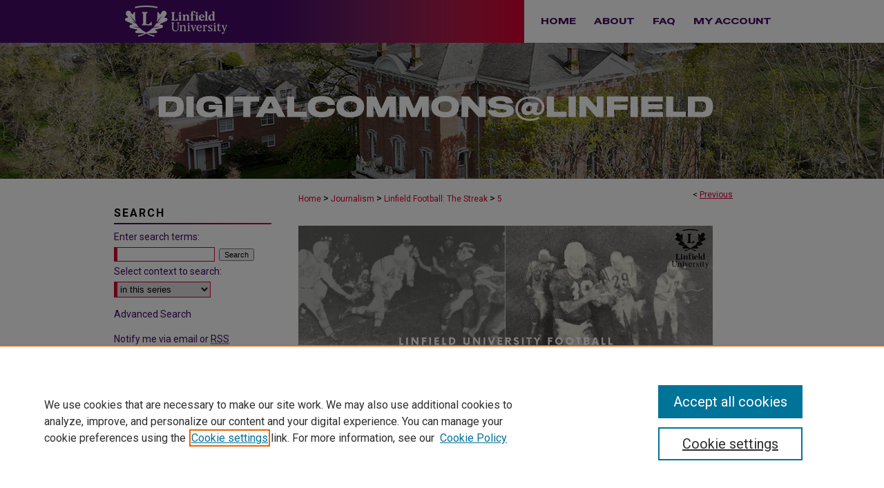

--- FILE ---
content_type: text/html; charset=UTF-8
request_url: https://digitalcommons.linfield.edu/the_streak/5/
body_size: 7377
content:

<!DOCTYPE html>
<html lang="en">
<head><!-- inj yui3-seed: --><script type='text/javascript' src='//cdnjs.cloudflare.com/ajax/libs/yui/3.6.0/yui/yui-min.js'></script><script type='text/javascript' src='//ajax.googleapis.com/ajax/libs/jquery/1.10.2/jquery.min.js'></script><!-- Adobe Analytics --><script type='text/javascript' src='https://assets.adobedtm.com/4a848ae9611a/d0e96722185b/launch-d525bb0064d8.min.js'></script><script type='text/javascript' src=/assets/nr_browser_production.js></script>

<!-- def.1 -->
<meta charset="utf-8">
<meta name="viewport" content="width=device-width">
<title>
"Coy Zimmerman Interview" by Coy Zimmerman
</title>


<!-- FILE article_meta-tags.inc --><!-- FILE: /srv/sequoia/main/data/assets/site/article_meta-tags.inc -->
<meta itemprop="name" content="Coy Zimmerman Interview">
<meta property="og:title" content="Coy Zimmerman Interview">
<meta name="twitter:title" content="Coy Zimmerman Interview">
<meta property="article:author" content="Coy Zimmerman">
<meta name="author" content="Coy Zimmerman">
<meta name="robots" content="noodp, noydir">
<meta name="description" content="This interview is an oral history conducted by Rich Schmidt with Coy Zimmerman. The interview took place at Linfield University on January 23, 2020.
The interview was conducted as part of Linfield University&#039;s project celebrating the 65th anniversary of &quot;The Streak.&quot; Linfield&#039;s football team has not had a losing record in a season since 1955, an unprecedented run of success. These interviews are with people who contributed to the 1956 Linfield team that won the conference championship and began &quot;The Streak.&quot;
Linfield team working on this project include: Matthew Hodges (&#039;06), Rich Schmidt, Kevin Curry (&#039;92), Mike Lempner, Kiana Anderson (&#039;20), and Zell Burke (&#039;23).">
<meta itemprop="description" content="This interview is an oral history conducted by Rich Schmidt with Coy Zimmerman. The interview took place at Linfield University on January 23, 2020.
The interview was conducted as part of Linfield University&#039;s project celebrating the 65th anniversary of &quot;The Streak.&quot; Linfield&#039;s football team has not had a losing record in a season since 1955, an unprecedented run of success. These interviews are with people who contributed to the 1956 Linfield team that won the conference championship and began &quot;The Streak.&quot;
Linfield team working on this project include: Matthew Hodges (&#039;06), Rich Schmidt, Kevin Curry (&#039;92), Mike Lempner, Kiana Anderson (&#039;20), and Zell Burke (&#039;23).">
<meta name="twitter:description" content="This interview is an oral history conducted by Rich Schmidt with Coy Zimmerman. The interview took place at Linfield University on January 23, 2020.
The interview was conducted as part of Linfield University&#039;s project celebrating the 65th anniversary of &quot;The Streak.&quot; Linfield&#039;s football team has not had a losing record in a season since 1955, an unprecedented run of success. These interviews are with people who contributed to the 1956 Linfield team that won the conference championship and began &quot;The Streak.&quot;
Linfield team working on this project include: Matthew Hodges (&#039;06), Rich Schmidt, Kevin Curry (&#039;92), Mike Lempner, Kiana Anderson (&#039;20), and Zell Burke (&#039;23).">
<meta property="og:description" content="This interview is an oral history conducted by Rich Schmidt with Coy Zimmerman. The interview took place at Linfield University on January 23, 2020.
The interview was conducted as part of Linfield University&#039;s project celebrating the 65th anniversary of &quot;The Streak.&quot; Linfield&#039;s football team has not had a losing record in a season since 1955, an unprecedented run of success. These interviews are with people who contributed to the 1956 Linfield team that won the conference championship and began &quot;The Streak.&quot;
Linfield team working on this project include: Matthew Hodges (&#039;06), Rich Schmidt, Kevin Curry (&#039;92), Mike Lempner, Kiana Anderson (&#039;20), and Zell Burke (&#039;23).">
<meta name="keywords" content="Linfield Archives, football players, college athletes, team sports, The Streak">
<link rel="license" href="default">
<meta name="bepress_citation_series_title" content="Linfield Football: The Streak">
<meta name="bepress_citation_author" content="Zimmerman, Coy">
<meta name="bepress_citation_title" content="Coy Zimmerman Interview">
<meta name="bepress_citation_date" content="2020">
<!-- FILE: /srv/sequoia/main/data/assets/site/ir_download_link.inc -->
<!-- FILE: /srv/sequoia/main/data/assets/site/article_meta-tags.inc (cont) -->
<meta name="bepress_citation_abstract_html_url" content="https://digitalcommons.linfield.edu/the_streak/5">
<meta name="bepress_citation_online_date" content="2024/2/2">
<meta name="viewport" content="width=device-width">
<!-- Additional Twitter data -->
<meta name="twitter:card" content="summary">
<!-- Additional Open Graph data -->
<meta property="og:type" content="article">
<meta property="og:url" content="https://digitalcommons.linfield.edu/the_streak/5">
<meta property="og:site_name" content="DigitalCommons@Linfield">




<!-- FILE: article_meta-tags.inc (cont) -->
<meta name="bepress_is_article_cover_page" content="1">


<!-- sh.1 -->
<link rel="stylesheet" href="/ir-style.css" type="text/css" media="screen">
<link rel="stylesheet" href="/ir-custom.css" type="text/css" media="screen">
<link rel="stylesheet" href="../ir-custom.css" type="text/css" media="screen">
<link rel="stylesheet" href="/ir-local.css" type="text/css" media="screen">
<link rel="stylesheet" href="../ir-local.css" type="text/css" media="screen">
<link rel="stylesheet" href="/ir-print.css" type="text/css" media="print">
<link type="text/css" rel="stylesheet" href="/assets/floatbox/floatbox.css">
<link rel="alternate" type="application/rss+xml" title="Site Feed" href="/recent.rss">
<link rel="shortcut icon" href="/favicon.ico" type="image/x-icon">
<!--[if IE]>
<link rel="stylesheet" href="/ir-ie.css" type="text/css" media="screen">
<![endif]-->

<!-- JS  -->
<script type="text/javascript" src="/assets/jsUtilities.js"></script>
<script type="text/javascript" src="/assets/footnoteLinks.js"></script>
<script type="text/javascript" src="/assets/scripts/yui-init.pack.js"></script>
<script type="text/javascript" src="/assets/scripts/bepress-init.debug.js"></script>
<script type="text/javascript" src="/assets/scripts/JumpListYUI.pack.js"></script>

<!-- end sh.1 -->




<script type="text/javascript">var pageData = {"page":{"environment":"prod","productName":"bpdg","language":"en","name":"ir_series:article","businessUnit":"els:rp:st"},"visitor":{}};</script>

</head>
<body id="geo-series">
<!-- FILE /srv/sequoia/main/data/digitalcommons.linfield.edu/assets/header.pregen --><!-- FILE: /srv/sequoia/main/data/assets/site/mobile_nav.inc --><!--[if !IE]>-->
<script src="/assets/scripts/dc-mobile/dc-responsive-nav.js"></script>

<header id="mobile-nav" class="nav-down device-fixed-height" style="visibility: hidden;">
  
  
  <nav class="nav-collapse">
    <ul>
      <li class="menu-item active device-fixed-width"><a href="https://digitalcommons.linfield.edu" title="Home" data-scroll >Home</a></li>
      <li class="menu-item device-fixed-width"><a href="https://digitalcommons.linfield.edu/do/search/advanced/" title="Search" data-scroll ><i class="icon-search"></i> Search</a></li>
      <li class="menu-item device-fixed-width"><a href="https://digitalcommons.linfield.edu/communities.html" title="Browse" data-scroll >Browse Collections</a></li>
      <li class="menu-item device-fixed-width"><a href="/cgi/myaccount.cgi?context=the_streak" title="My Account" data-scroll >My Account</a></li>
      <li class="menu-item device-fixed-width"><a href="https://digitalcommons.linfield.edu/about.html" title="About" data-scroll >About</a></li>
      <li class="menu-item device-fixed-width"><a href="https://network.bepress.com" title="Digital Commons Network" data-scroll ><img width="16" height="16" alt="DC Network" style="vertical-align:top;" src="/assets/md5images/8e240588cf8cd3a028768d4294acd7d3.png"> Digital Commons Network™</a></li>
    </ul>
  </nav>
</header>

<script src="/assets/scripts/dc-mobile/dc-mobile-nav.js"></script>
<!--<![endif]-->
<!-- FILE: /srv/sequoia/main/data/digitalcommons.linfield.edu/assets/header.pregen (cont) -->





<div id="linfield">
	<div id="container">
		<a href="#main" class="skiplink" accesskey="2" >Skip to main content</a>

		
			<div id="navigation">
				<!-- FILE: /srv/sequoia/main/data/digitalcommons.linfield.edu/assets/ir_navigation.inc --><div id="tabs" role="navigation" aria-label="Main">
    <ul>
        
          
                <li id="tabzero"><a href="http://www.linfield.edu" ><span><img alt="linfield university" width='150' height='62' src="/assets/md5images/f47bba59d1671eb3965bb14743ca65fc.png"></span></a></li>
          
        </magic test>

        <li id="tabone"><a href="https://digitalcommons.linfield.edu" title="Home" ><span>Home</span></a></li><li id="tabtwo"><a href="https://digitalcommons.linfield.edu/about.html" title="About" ><span>About</span></a></li><li id="tabthree"><a href="https://digitalcommons.linfield.edu/faq.html" title="FAQ" ><span>FAQ</span></a></li><li id="tabfour"><a href="https://digitalcommons.linfield.edu/cgi/myaccount.cgi?context=the_streak" title="My Account" ><span>My Account</span></a></li>
    </ul>
</div><!-- FILE: /srv/sequoia/main/data/digitalcommons.linfield.edu/assets/header.pregen (cont) -->
			</div>			
					
			<div id="header" role="banner">
				<a href="https://digitalcommons.linfield.edu" id="banner_link" title="DigitalCommons@Linfield" >
					<img id="banner_image" alt="DigitalCommons@Linfield" width='980' height='197' src="/assets/md5images/b9540210aba6c9ddd73678f46c37d9c4.png">
				</a>
				
				
					<a href="https://digitalcommons.linfield.edu" id="logo_link" title="DigitalCommons@Linfield" >
						<img id="logo_image" alt="DigitalCommons@Linfield" width='928' height='42' src="/assets/md5images/779a743611b2265bde75d79bf086bfe3.svg">
					</a>
				
			</div>
		

		<div id="wrapper">
			<div id="content">
				<div id="main" class="text" role="main">

<script type="text/javascript" src="/assets/floatbox/floatbox.js"></script>  
<!-- FILE: /srv/sequoia/main/data/assets/site/article_pager.inc -->

<div id="breadcrumb"><ul id="pager">

                
                 
<li>&lt; <a href="https://digitalcommons.linfield.edu/the_streak/12" class="ignore" >Previous</a></li>
        
        
        

<li>&nbsp;</li></ul><div class="crumbs"><!-- FILE: /srv/sequoia/main/data/assets/site/ir_breadcrumb.inc -->

<div class="crumbs" role="navigation" aria-label="Breadcrumb">
	<p>
	
	
			<a href="https://digitalcommons.linfield.edu" class="ignore" >Home</a>
	
	
	
	
	
	
	
	
	
	
	 <span aria-hidden="true">&gt;</span> 
		<a href="https://digitalcommons.linfield.edu/jams" class="ignore" >Journalism</a>
	
	
	
	
	
	
	 <span aria-hidden="true">&gt;</span> 
		<a href="https://digitalcommons.linfield.edu/the_streak" class="ignore" >Linfield Football: The Streak</a>
	
	
	
	
	
	 <span aria-hidden="true">&gt;</span> 
		<a href="https://digitalcommons.linfield.edu/the_streak/5" class="ignore" aria-current="page" >5</a>
	
	
	
	</p>
</div>


<!-- FILE: /srv/sequoia/main/data/assets/site/article_pager.inc (cont) --></div>
</div>
<!-- FILE: /srv/sequoia/main/data/assets/site/ir_series/article/index.html (cont) -->
<!-- FILE: /srv/sequoia/main/data/assets/site/ir_series/article/article_info.inc --><!-- FILE: /srv/sequoia/main/data/assets/site/openurl.inc -->

























<!-- FILE: /srv/sequoia/main/data/assets/site/ir_series/article/article_info.inc (cont) -->
<!-- FILE: /srv/sequoia/main/data/assets/site/ir_download_link.inc -->









	
	
	
    
    
    
	
	
	
	
	
	

<!-- FILE: /srv/sequoia/main/data/assets/site/ir_series/article/article_info.inc (cont) -->
<!-- FILE: /srv/sequoia/main/data/assets/site/ir_series/article/ir_article_header.inc -->

<div id="series-header"><div id="series-logo" style="text-align:center;margin:0 auto;">
<!-- FILE: /srv/sequoia/main/data/assets/site/ir_series/ir_series_logo.inc -->



 




	
	
			
		
			<img alt="Linfield Football: The Streak" style="height:auto;width:600px;" class="ignore" width='3750' height='2813' src="../../assets/md5images/73203e99bc7da69eb1ca689787870c14.png">
		
	


<!-- FILE: /srv/sequoia/main/data/assets/site/ir_series/article/ir_article_header.inc (cont) --></div></div><div class="clear">&nbsp;</div>
<h2 id="series-title"><a href="https://digitalcommons.linfield.edu/the_streak" >Linfield Football: The Streak</a></h2>


<div id="sub">
<div id="alpha">
<!-- FILE: /srv/sequoia/main/data/assets/site/ir_series/article/article_info.inc (cont) --><div id='title' class='element'>
<h1>Coy Zimmerman Interview</h1>
</div>
<div class='clear'></div>
<div id='authors' class='element'>
<h2 class='visually-hidden'>Interviewee</h2>
<p class="author"><a href='https://digitalcommons.linfield.edu/do/search/?q=author%3A%22Coy%20Zimmerman%22&start=0&context=1397903'><strong>Coy Zimmerman</strong></a><br />
</p></div>
<div class='clear'></div>
<div id='multimedia_url' class='element'>
<h2 class="field-heading">Streaming Media</h2>
<!-- FILE: /srv/sequoia/main/data/assets/site/ir_article_multimedia.inc --><div class="multi-media">


    <!-- FILE: /srv/sequoia/main/data/assets/site/ir_embedly.inc -->

<div class="media"> 
	<a class="embedly-card" data-card-chrome="0" data-card-controls="0" data-card-width="480px" href="https://www.youtube.com/watch?v=Bfxi2CweH5M" >
	</a>
</div>

<script async src="//cdn.embedly.com/widgets/platform.js" charset="UTF-8"></script>
<!-- FILE: /srv/sequoia/main/data/assets/site/ir_article_multimedia.inc (cont) -->






















<!-- END Audio formats -->
</div>
<!-- FILE: /srv/sequoia/main/data/assets/site/ir_series/article/article_info.inc (cont) --></div>
<div class='clear'></div>
<div id='interviewer1' class='element'>
<h2 class='field-heading'>Interviewer</h2>
<p>Schmidt, Rich</p>
</div>
<div class='clear'></div>
<div id='document_type' class='element'>
<h2 class='field-heading'>Document Type</h2>
<p>Video File</p>
</div>
<div class='clear'></div>
<div id='publication_date' class='element'>
<h2 class='field-heading'>Publication Date</h2>
<p>1-23-2020</p>
</div>
<div class='clear'></div>
<div id='bp_categories' class='element'>
<h2 class='field-heading'>Disciplines</h2>
<p>Cultural History | Oral History | Social History | Sports Studies</p>
</div>
<div class='clear'></div>
<div id='abstract' class='element'>
<h2 class='field-heading'>Abstract</h2>
<p>This interview is an oral history conducted by Rich Schmidt with Coy Zimmerman. The interview took place at Linfield University on January 23, 2020.</p>
<p>The interview was conducted as part of Linfield University's project celebrating the 65th anniversary of "The Streak." Linfield's football team has not had a losing record in a season since 1955, an unprecedented run of success. These interviews are with people who contributed to the 1956 Linfield team that won the conference championship and began "The Streak."</p>
<p>Linfield team working on this project include: Matthew Hodges ('06), Rich Schmidt, Kevin Curry ('92), Mike Lempner, Kiana Anderson ('20), and Zell Burke ('23).</p>
</div>
<div class='clear'></div>
<div id='relation1' class='element'>
<h2 class='field-heading'>Related Resource</h2>
<p>https://www.linfield.edu/thestreak</p>
</div>
<div class='clear'></div>
<div id='distribution_license' class='element'>
<h2 class='field-heading'>Rights</h2>
<p><a href="http://digitalcommons.linfield.edu/terms_of_use.html">Terms of Use for work posted in DigitalCommons@Linfield</a>.</p>
</div>
<div class='clear'></div>
<div id='recommended_citation' class='element'>
<h2 class='field-heading'>Recommended Citation</h2>
<!-- FILE: /srv/sequoia/main/data/digitalcommons.linfield.edu/assets/ir_series/ir_citation.inc --><p>Zimmerman, Coy, "Coy Zimmerman Interview" (2020). <em>Linfield Football: The Streak.</em> Video File. Submission 5.<br>https://digitalcommons.linfield.edu/the_streak/5</p>
<!-- FILE: /srv/sequoia/main/data/assets/site/ir_series/article/article_info.inc (cont) --></div>
<div class='clear'></div>
</div>
    </div>
    <div id='beta_7-3'>
<!-- FILE: /srv/sequoia/main/data/assets/site/info_box_7_3.inc --><!-- FILE: /srv/sequoia/main/data/assets/site/openurl.inc -->

























<!-- FILE: /srv/sequoia/main/data/assets/site/info_box_7_3.inc (cont) -->
<!-- FILE: /srv/sequoia/main/data/assets/site/ir_download_link.inc -->









	
	
	
    
    
    
	
	
	
	
	
	

<!-- FILE: /srv/sequoia/main/data/assets/site/info_box_7_3.inc (cont) -->


	<!-- FILE: /srv/sequoia/main/data/assets/site/info_box_download_button.inc --><div class="aside download-button">
   <p class="no-file"></p> 
</div>


<!-- FILE: /srv/sequoia/main/data/assets/site/info_box_7_3.inc (cont) -->
	<!-- FILE: /srv/sequoia/main/data/assets/site/info_box_embargo.inc -->
<!-- FILE: /srv/sequoia/main/data/assets/site/info_box_7_3.inc (cont) -->

<!-- FILE: /srv/sequoia/main/data/assets/site/info_box_custom_upper.inc -->
<!-- FILE: /srv/sequoia/main/data/assets/site/info_box_7_3.inc (cont) -->
<!-- FILE: /srv/sequoia/main/data/assets/site/info_box_openurl.inc -->
<!-- FILE: /srv/sequoia/main/data/assets/site/info_box_7_3.inc (cont) -->

<!-- FILE: /srv/sequoia/main/data/assets/site/info_box_article_metrics.inc -->






<div id="article-stats" class="aside hidden">

    <p class="article-downloads-wrapper hidden"><span id="article-downloads"></span> DOWNLOADS</p>
    <p class="article-stats-date hidden">Since February 02, 2024</p>

    <p class="article-plum-metrics">
        <a href="https://plu.mx/plum/a/?repo_url=https://digitalcommons.linfield.edu/the_streak/5" class="plumx-plum-print-popup plum-bigben-theme" data-badge="true" data-hide-when-empty="true" ></a>
    </p>
</div>
<script type="text/javascript" src="//cdn.plu.mx/widget-popup.js"></script>





<!-- Article Download Counts -->
<script type="text/javascript" src="/assets/scripts/article-downloads.pack.js"></script>
<script type="text/javascript">
    insertDownloads(36597283);
</script>


<!-- Add border to Plum badge & download counts when visible -->
<script>
// bind to event when PlumX widget loads
jQuery('body').bind('plum:widget-load', function(e){
// if Plum badge is visible
  if (jQuery('.PlumX-Popup').length) {
// remove 'hidden' class
  jQuery('#article-stats').removeClass('hidden');
  jQuery('.article-stats-date').addClass('plum-border');
  }
});
// bind to event when page loads
jQuery(window).bind('load',function(e){
// if DC downloads are visible
  if (jQuery('#article-downloads').text().length > 0) {
// add border to aside
  jQuery('#article-stats').removeClass('hidden');
  }
});
</script>



<!-- Adobe Analytics: Download Click Tracker -->
<script>

$(function() {

  // Download button click event tracker for PDFs
  $(".aside.download-button").on("click", "a#pdf", function(event) {
    pageDataTracker.trackEvent('navigationClick', {
      link: {
          location: 'aside download-button',
          name: 'pdf'
      }
    });
  });

  // Download button click event tracker for native files
  $(".aside.download-button").on("click", "a#native", function(event) {
    pageDataTracker.trackEvent('navigationClick', {
        link: {
            location: 'aside download-button',
            name: 'native'
        }
     });
  });

});

</script>
<!-- FILE: /srv/sequoia/main/data/assets/site/info_box_7_3.inc (cont) -->



	<!-- FILE: /srv/sequoia/main/data/assets/site/info_box_disciplines.inc -->




	
		
	



<!-- FILE: /srv/sequoia/main/data/assets/site/info_box_7_3.inc (cont) -->

<!-- FILE: /srv/sequoia/main/data/assets/site/bookmark_widget.inc -->

<div id="share" class="aside">
<h2>Share</h2>
	
	<div class="a2a_kit a2a_kit_size_24 a2a_default_style">
    	<a class="a2a_button_facebook"></a>
    	<a class="a2a_button_linkedin"></a>
		<a class="a2a_button_whatsapp"></a>
		<a class="a2a_button_email"></a>
    	<a class="a2a_dd"></a>
    	<script async src="https://static.addtoany.com/menu/page.js"></script>
	</div>
</div>

<!-- FILE: /srv/sequoia/main/data/assets/site/info_box_7_3.inc (cont) -->
<!-- FILE: /srv/sequoia/main/data/assets/site/info_box_geolocate.inc --><!-- FILE: /srv/sequoia/main/data/assets/site/ir_geolocate_enabled_and_displayed.inc -->

<!-- FILE: /srv/sequoia/main/data/assets/site/info_box_geolocate.inc (cont) -->

<!-- FILE: /srv/sequoia/main/data/assets/site/info_box_7_3.inc (cont) -->

	<!-- FILE: /srv/sequoia/main/data/assets/site/zotero_coins.inc -->

<span class="Z3988" title="ctx_ver=Z39.88-2004&amp;rft_val_fmt=info%3Aofi%2Ffmt%3Akev%3Amtx%3Ajournal&amp;rft_id=https%3A%2F%2Fdigitalcommons.linfield.edu%2Fthe_streak%2F5&amp;rft.atitle=Coy%20Zimmerman%20Interview&amp;rft.aufirst=Coy&amp;rft.aulast=Zimmerman&amp;rft.jtitle=Linfield%20Football%3A%20The%20Streak&amp;rft.date=2020-01-23">COinS</span>
<!-- FILE: /srv/sequoia/main/data/assets/site/info_box_7_3.inc (cont) -->

<!-- FILE: /srv/sequoia/main/data/digitalcommons.linfield.edu/assets/ir_series/info_box_custom_lower.inc -->

<style class="embedly-css">
.hdr, .brd {display: none;}
</style>
<!-- FILE: /srv/sequoia/main/data/assets/site/info_box_7_3.inc (cont) -->
<!-- FILE: /srv/sequoia/main/data/assets/site/ir_series/article/article_info.inc (cont) --></div>

<div class='clear'>&nbsp;</div>
<!-- FILE: /srv/sequoia/main/data/assets/site/ir_article_custom_fields.inc -->

<!-- FILE: /srv/sequoia/main/data/assets/site/ir_series/article/article_info.inc (cont) -->

<!-- FILE: /srv/sequoia/main/data/assets/site/ir_series/article/index.html (cont) -->
<!-- FILE /srv/sequoia/main/data/assets/site/footer.pregen --></div>
	<div class="verticalalign">&nbsp;</div>
	<div class="clear">&nbsp;</div>

</div>

	<div id="sidebar" role="complementary">
	<!-- FILE: /srv/sequoia/main/data/assets/site/ir_sidebar_7_8.inc -->

	<!-- FILE: /srv/sequoia/main/data/assets/site/ir_sidebar_sort_sba.inc --><!-- FILE: /srv/sequoia/main/data/assets/site/ir_sidebar_custom_upper_7_8.inc -->

<!-- FILE: /srv/sequoia/main/data/assets/site/ir_sidebar_sort_sba.inc (cont) -->
<!-- FILE: /srv/sequoia/main/data/assets/site/ir_sidebar_search_7_8.inc --><h2>Search</h2>


	
<form method='get' action='https://digitalcommons.linfield.edu/do/search/' id="sidebar-search">
	<label for="search" accesskey="4">
		Enter search terms:
	</label>
		<div>
			<span class="border">
				<input type="text" name='q' class="search" id="search">
			</span> 
			<input type="submit" value="Search" class="searchbutton" style="font-size:11px;">
		</div>
	<label for="context">
		Select context to search:
	</label> 
		<div>
			<span class="border">
				<select name="fq" id="context">
					
					
						<option value='virtual_ancestor_link:"https://digitalcommons.linfield.edu/the_streak"'>in this series</option>
					
					
					
					<option value='virtual_ancestor_link:"https://digitalcommons.linfield.edu"'>in this repository</option>
					<option value='virtual_ancestor_link:"http:/"'>across all repositories</option>
				</select>
			</span>
		</div>
</form>

<p class="advanced">
	
	
		<a href="https://digitalcommons.linfield.edu/do/search/advanced/?fq=virtual_ancestor_link:%22https://digitalcommons.linfield.edu/the_streak%22" >
			Advanced Search
		</a>
	
</p>
<!-- FILE: /srv/sequoia/main/data/assets/site/ir_sidebar_sort_sba.inc (cont) -->
<!-- FILE: /srv/sequoia/main/data/assets/site/ir_sidebar_notify_7_8.inc -->


	<ul id="side-notify">
		<li class="notify">
			<a href="https://digitalcommons.linfield.edu/the_streak/announcements.html" title="Email or RSS Notifications" >
				Notify me via email or <acronym title="Really Simple Syndication">RSS</acronym>
			</a>
		</li>
	</ul>



<!-- FILE: /srv/sequoia/main/data/assets/site/urc_badge.inc -->






<!-- FILE: /srv/sequoia/main/data/assets/site/ir_sidebar_notify_7_8.inc (cont) -->

<!-- FILE: /srv/sequoia/main/data/assets/site/ir_sidebar_sort_sba.inc (cont) -->
<!-- FILE: /srv/sequoia/main/data/digitalcommons.linfield.edu/assets/ir_sidebar_custom_middle_7_8.inc -->

<!-- FILE: /srv/sequoia/main/data/assets/site/ir_sidebar_homepage_links_7_8.inc --><h2>Links</h2>
	<ul id="homepage-links">
		<li class="sb-homepage">
			
				<a href="https://linfield.edu/thestreak/" title="the_streak Home Page" >
						The Streak Continues
				</a>
			
			
			
		</li>
	</ul>


<!-- FILE: /srv/sequoia/main/data/digitalcommons.linfield.edu/assets/ir_sidebar_custom_middle_7_8.inc (cont) -->
<!-- FILE: /srv/sequoia/main/data/assets/site/ir_sidebar_sort_sba.inc (cont) -->
<!-- FILE: /srv/sequoia/main/data/assets/site/ir_sidebar_browse.inc --><h2>Browse</h2>
<ul id="side-browse">


<li class="collections"><a href="https://digitalcommons.linfield.edu/communities.html" title="Browse by Collections" >Collections</a></li>
<li class="discipline-browser"><a href="https://digitalcommons.linfield.edu/do/discipline_browser/disciplines" title="Browse by Disciplines" >Disciplines</a></li>
<li class="author"><a href="https://digitalcommons.linfield.edu/authors.html" title="Browse by Author" >Authors</a></li>


</ul>
<!-- FILE: /srv/sequoia/main/data/assets/site/ir_sidebar_sort_sba.inc (cont) -->
<!-- FILE: /srv/sequoia/main/data/digitalcommons.linfield.edu/assets/ir_sidebar_author_7_8.inc --><h2>Author Corner</h2>






<ul id="side-author">
<li><a href="https://digitalcommons.linfield.edu/WhyPublishInDCatL.pdf" title="Why Publish in DC@Linfield?" >Why Publish in DC@Linfield?</a></li>
<li><a href="https://digitalcommons.linfield.edu/whyoamatters.pdf" title="Why Does Open Access Matter?" >Why Does Open Access Matter?</a></li>
<li><a href="http://linfield.libguides.com/openaccess" title="Open Access Guide" >Open Access Guide</a></li>
<li class="policies"><a href="https://digitalcommons.linfield.edu/policies.html" title="Policies and Submission Guidelines" >Policies & Submission Guidelines</a></li>
<li class="submit"><a href="https://digitalcommons.linfield.edu/submit_research.html" title="Submit Research" >Submit Research</a></li>
<li class="faq"><a href="https://digitalcommons.linfield.edu/faq.html" title="Author FAQ" >Author FAQ</a></li>
</ul>


<!-- FILE: /srv/sequoia/main/data/assets/site/ir_sidebar_sort_sba.inc (cont) -->
<!-- FILE: /srv/sequoia/main/data/digitalcommons.linfield.edu/assets/ir_sidebar_custom_lower_7_8.inc -->
	



<!-- FILE: /srv/sequoia/main/data/assets/site/ir_sidebar_sort_sba.inc (cont) -->
<!-- FILE: /srv/sequoia/main/data/assets/site/ir_sidebar_sw_links_7_8.inc -->

	
		
	


	<!-- FILE: /srv/sequoia/main/data/assets/site/ir_sidebar_sort_sba.inc (cont) -->

<!-- FILE: /srv/sequoia/main/data/assets/site/ir_sidebar_geolocate.inc --><!-- FILE: /srv/sequoia/main/data/assets/site/ir_geolocate_enabled_and_displayed.inc -->

<!-- FILE: /srv/sequoia/main/data/assets/site/ir_sidebar_geolocate.inc (cont) -->

<!-- FILE: /srv/sequoia/main/data/assets/site/ir_sidebar_sort_sba.inc (cont) -->
<!-- FILE: /srv/sequoia/main/data/assets/site/ir_sidebar_custom_lowest_7_8.inc -->


<!-- FILE: /srv/sequoia/main/data/assets/site/ir_sidebar_sort_sba.inc (cont) -->
<!-- FILE: /srv/sequoia/main/data/assets/site/ir_sidebar_7_8.inc (cont) -->

		



<!-- FILE: /srv/sequoia/main/data/assets/site/footer.pregen (cont) -->
	<div class="verticalalign">&nbsp;</div>
	</div>

</div>

<!-- FILE: /srv/sequoia/main/data/digitalcommons.linfield.edu/assets/ir_footer_content.inc --><div id="footer">
	
	
	<!-- FILE: /srv/sequoia/main/data/assets/site/ir_bepress_logo.inc --><div id="bepress">

<a href="https://www.elsevier.com/solutions/digital-commons" title="Elsevier - Digital Commons" >
	<em>Elsevier - Digital Commons</em>
</a>

</div>
<!-- FILE: /srv/sequoia/main/data/digitalcommons.linfield.edu/assets/ir_footer_content.inc (cont) -->
		<p>
			<a href="https://digitalcommons.linfield.edu" title="Home page" accesskey="1" >
					Home
			</a> | 
			<a href="https://digitalcommons.linfield.edu/about.html" title="About" >
					About
			</a> | 
			<a href="/cgi/myaccount.cgi?context=the_streak" title="My Account Page" accesskey="3" >
					My Account
			</a> | 
			<a href="https://digitalcommons.linfield.edu/accessibility.html" title="Accessibility Statement" accesskey="0" >
					Accessibility Statement
			</a>
		</p>
		
		<p>
        <a class="secondary-link" href="http://www.bepress.com/privacy.html" title="Privacy Policy" >
                                Privacy
        </a>
        <a class="secondary-link" href="http://www.bepress.com/copyright_infringement.html" title="Copyright Policy" >
                                Copyright
        </a> 
</p>
	
</div><!-- FILE: /srv/sequoia/main/data/assets/site/footer.pregen (cont) -->

</div>
</div>

<!-- FILE: /srv/sequoia/main/data/digitalcommons.linfield.edu/assets/ir_analytics.inc --><!-- Global site tag (gtag.js) - Google Analytics -->
<script async src="https://www.googletagmanager.com/gtag/js?id=UA-12432167-40"></script>
<script>
  window.dataLayer = window.dataLayer || [];
  function gtag(){dataLayer.push(arguments);}
  gtag('js', new Date());

  gtag('config', 'UA-12432167-40');
</script>
<!-- FILE: /srv/sequoia/main/data/assets/site/footer.pregen (cont) -->

<script type='text/javascript' src='/assets/scripts/bpbootstrap-20160726.pack.js'></script><script type='text/javascript'>BPBootstrap.init({appendCookie:''})</script></body></html>


--- FILE ---
content_type: text/css; charset=UTF-8
request_url: https://cdn.embedly.com/css/all.a7f17f16.css
body_size: 17531
content:
*{-moz-box-sizing:border-box;-webkit-box-sizing:border-box;box-sizing:border-box}abbr,address,article,aside,audio,b,blockquote,body,canvas,caption,cite,code,dd,del,details,dfn,div,dl,dt,em,fieldset,figcaption,figure,footer,form,h1,h2,h3,h4,h5,h6,header,hgroup,html,i,iframe,img,ins,kbd,label,legend,li,mark,menu,nav,object,ol,p,pre,q,samp,section,small,span,strong,sub,summary,sup,table,tbody,td,tfoot,th,thead,time,tr,ul,var,video{margin:0;padding:0;border:0;outline:0;font-size:100%;vertical-align:baseline;background:0 0}article,aside,details,figcaption,figure,footer,header,hgroup,menu,nav,section{display:block}img{line-height:0;vertical-align:middle}nav ul{list-style:none}blockquote,q{quotes:none}blockquote:after,blockquote:before,q:after,q:before{content:'';content:none}a{margin:0;padding:0;font-size:100%;vertical-align:baseline;background:0 0}ins{background-color:#ff9;color:#000;text-decoration:none}mark{background-color:#ff9;color:#000;font-style:italic;font-weight:700}del{text-decoration:line-through}abbr[title],dfn[title]{border-bottom:1px dotted;cursor:help}table{border-collapse:collapse;border-spacing:0}hr{display:block;height:1px;border:0;border-top:1px solid #ccc;margin:1em 0;padding:0}input,select{vertical-align:middle}body{font:13px/1.231 sans-serif;-webkit-overflow-scrolling:touch}button,input,select,textarea{font:99% sans-serif}code,kbd,pre,samp{font-family:monospace,sans-serif}body,input,select,textarea{color:#444}h1,h2,h3,h4,h5,h6{font-weight:700}html{overflow-y:scroll}a:active,a:hover{outline:0}ol,ul{list-style:none}ol{list-style-type:decimal}nav li,nav ul{margin:0}small{font-size:85%}strong,th{font-weight:700}td,td img{vertical-align:top}sub{vertical-align:sub;font-size:smaller}sup{vertical-align:super;font-size:smaller}pre{padding:15px;white-space:pre;white-space:pre-wrap;white-space:pre-line;word-wrap:break-word}textarea{overflow:auto}.ie6 legend,.ie7 legend{margin-left:-7px}input[type=radio]{vertical-align:text-bottom}input[type=checkbox]{vertical-align:bottom}.ie7 input[type=checkbox]{vertical-align:baseline}.ie6 input{vertical-align:text-bottom}button,input[type=button],input[type=submit],label{cursor:pointer}button,input,select,textarea{margin:0}input:invalid,textarea:invalid{border-radius:1px;-moz-box-shadow:0 0 5px red;-webkit-box-shadow:0 0 5px red;box-shadow:0 0 5px red}.no-boxshadow input:invalid,.no-boxshadow textarea:invalid{background-color:#f0dddd}::-moz-selection{background:#1d78af;color:#fff;text-shadow:none}::selection{background:#1d78af;color:#fff;text-shadow:none}a:link{-webkit-tap-highlight-color:#1d78af}button{width:auto;overflow:visible}.ie7 img{-ms-interpolation-mode:bicubic}.clearfix:after,.clearfix:before{content:"\0020";display:block;height:0;visibility:hidden}.clearfix:after{clear:both}.clearfix{zoom:1}.a11y-only{position:absolute!important;clip:rect(1px 1px 1px 1px);clip:rect(1px,1px,1px,1px)}.visuallyhidden.focusable:active,.visuallyhidden.focusable:focus{clip:auto;height:auto;margin:0;overflow:visible;position:static;width:auto}.ui-block.last,.ui-block:last-child{margin-right:0}.visuallyhidden.focusable:active,.visuallyhidden.focusable:focus{clip:auto;height:auto;margin:0;overflow:visible;position:static;width:auto}a{text-decoration:none;color:inherit}strong{font-weight:700}em{font-style:italic}img{max-width:100%}body{-webkit-font-smoothing:antialiased;-webkit-tap-highlight-color:transparent;overflow:hidden}@font-face{font-family:Oxygen;src:url(/libs/fonts/oxygen/oxygen-bold-webfont.eot);src:url(/libs/fonts/oxygen/oxygen-bold-webfont.eot?#iefix) format("embedded-opentype"),url(/libs/fonts/oxygen/oxygen-bold-webfont.woff) format("woff"),url(/libs/fonts/oxygen/oxygen-bold-webfont.ttf) format("truetype"),url(/libs/fonts/oxygen/oxygen-bold-webfont.svg#oxygenbold) format("svg");font-weight:700;font-style:normal}@font-face{font-family:Oxygen;src:url(/libs/fonts/oxygen/oxygen-regular-webfont.eot);src:url(/libs/fonts/oxygen/oxygen-regular-webfont.eot?#iefix) format("embedded-opentype"),url(/libs/fonts/oxygen/oxygen-regular-webfont.woff) format("woff"),url(/libs/fonts/oxygen/oxygen-regular-webfont.ttf) format("truetype"),url(/libs/fonts/oxygen/oxygen-regular-webfont.svg#oxygenregular) format("svg");font-weight:400;font-style:normal}.card .title,.slideshow .title{font-size:20px;font-weight:700;line-height:25px}.card .provider,.card .provider .author,.card.product .ftr .ftr-title{font-size:13px;font-weight:700;text-transform:uppercase}.modal-container .paste-msg,.modal-container .preview-overlay-txt{font-size:16px;font-weight:700;line-height:20px}.modal-container .mod-heading{font-size:16px;font-weight:400;line-height:20px}.card .action,.card .author,.card .description,.card .meta .meta-txt,.card.product .ftr .btn,.modal-container .code-txt-label,.slideshow .action,.slideshow .description{font-size:13px;line-height:20px}.modal-container .preview-controls,.modal-container .reset-embed-btn{font-size:11px;line-height:11px;text-transform:uppercase}.card .action,.card .meta .meta-txt a,.modal-container .code-txt-label a,.modal-container .preview-overlay-txt,.modal-container .reset-embed-btn,.modal-container .resources-list li a,.modal-container .services-list li a,.slideshow .action,.theme-dark .card .action{color:#1a95b3}.card .action:hover,.card .meta .meta-txt a:hover,.modal-container .code-txt-label a:hover,.modal-container .preview-overlay-txt:hover,.modal-container .reset-embed-btn:hover,.modal-container .resources-list li a:hover,.modal-container .services-list li a:hover,.slideshow .action:hover{color:#15788f}body#cards{background-color:transparent;margin:0;min-width:200px;padding:2px}.card{color:#464646;font-size:16px;position:relative;width:auto;z-index:1;font-family:Oxygen,Arial,"Helvetica Neue",Helvetica,sans-serif}.card a{color:#464646}.card a:hover{color:#323232}.theme-dark .card{color:#fff}.theme-dark .card a{color:#eee}.theme-dark .card a:hover{color:#fff}.card .hdr{padding:5px 0 7px 0;white-space:normal}.card .hdr:after{content:"";display:table;clear:both}.card .provider{display:block;float:left;letter-spacing:.2px;margin-right:-80px}.rtl .card .provider{float:right;margin-right:0}.card .provider-favicon{vertical-align:top}.ltr .card .provider-favicon{margin-right:4px}.rtl .card .provider-favicon{margin-left:4px}.card span.provider-favicon{background-image:url([data-uri]);width:16px;height:16px;display:inline-block}.card .provider-name{display:inline-block;vertical-align:middle;vertical-align:top}.no-touch .card .provider-name:hover,.touch .card .provider-name{border-bottom:1px dotted gray}.card .provider .via{color:gray;font-family:Georgia,Times,"Times New Roman",serif;font-style:italic;text-transform:none;vertical-align:top;padding-left:7px}.card .provider .via .via-link{color:gray}.no-touch .card .provider .via .via-link:hover,.touch .card .provider .via .via-link{border-bottom:1px dotted gray}@media (max-width:400px){.card .provider-gt-35 .via{display:block;padding-left:24px}}@media (max-width:350px){.card .provider-gt-25 .via{display:block;padding-left:24px}}@media (min-width:450px){.card.sm-img .pair-bd{display:table}.card.sm-img .pair-bd:after{content:"";display:table;clear:both}.card.sm-img .pair-bd>.art-bd{display:table-cell;width:175px;margin:0}.card.sm-img .pair-bd>.art-bd>.art,.card.sm-img .pair-bd>.art-bd>img{width:100%;max-width:100%}.card.sm-img .pair-bd>.txt-bd{display:table-cell;vertical-align:middle;padding-left:10px}.lt-ie8 .card.sm-img .pair-bd>.art-bd,.lt-ie8 .card.sm-img .pair-bd>.txt-bd{display:block}.lt-ie8 .card.sm-img .pair-bd>.art-bd{width:175px;float:left}.lt-ie8 .card.sm-img .pair-bd>.txt-bd{margin-left:185px}}.card.sm-img .pair-bd>.art-bd{display:block!important}.no-mediaquery .card.sm-img .pair-bd>.art-bd{display:table-cell!important}.card .art-bd{overflow:hidden}.card .art-bd a.art-place{position:relative;display:block;height:0;border:1px solid #eee;overflow:hidden;-moz-transition:background .25s linear 0s;-o-transition:background .25s linear 0s;-webkit-transition:background .25s linear;-webkit-transition-delay:0s;transition:background .25s linear 0s}.theme-dark .card .art-bd a.art-place{border:1px solid #333}.card .art-bd a.art-place .art-bd-img{opacity:0;-moz-transition:opacity .25s linear 0s;-o-transition:opacity .25s linear 0s;-webkit-transition:opacity .25s linear;-webkit-transition-delay:0s;transition:opacity .25s linear 0s}.card.sm-img .art-bd{padding-bottom:10px;overflow:hidden;vertical-align:top;opacity:1}.card .txt-bd{padding:4px 8px 8px 0}.no-mediaquery .card .txt-bd{display:table-cell}.card .txt-bd-contents{padding-bottom:15px;display:none;-moz-transition:height .35s ease-in-out 0s;-o-transition:height .35s ease-in-out 0s;-webkit-transition:height .35s ease-in-out;-webkit-transition-delay:0s;transition:height .35s ease-in-out 0s}.card .txt-bd-contents.show{height:auto}.card .art-bd-img{margin:0 auto;display:block}.card .title{margin-bottom:3px}.card .author{display:block;color:gray;font-weight:700;margin-bottom:3px;padding-left:4px}.card .author a{color:gray}.theme-dark .card .author a{color:#ccc}.card .provider .author{line-height:16px;letter-spacing:.2px;display:inline-block;vertical-align:middle;vertical-align:top}.card .description{display:block;margin-bottom:4px}.card .meta{display:block;margin-bottom:4px}.card .meta .meta-txt{font-size:12px;line-height:12px;color:gray;position:relative}.card .action{display:block;font-weight:700;line-height:20px}.card.product .ftr{background-color:transparent;border:1px solid #eee;display:block;padding:8px;position:relative;margin-left:2%;width:96%;z-index:0;-moz-border-radius-bottomleft:5px;-webkit-border-bottom-left-radius:5px;border-bottom-left-radius:5px;-moz-border-radius-bottomright:5px;-webkit-border-bottom-right-radius:5px;border-bottom-right-radius:5px;overflow:hidden}.theme-dark .card.product .ftr{border:1px solid #404040}.card.product .ftr .ftr-title{color:gray}.theme-dark .card.product .ftr .ftr-title{color:gray}.card.product .ftr .ftr-left{width:50%}.card.product .ftr .ftr-right{width:50%;text-align:right}.rtl .card.product .ftr .ftr-right{text-align:left}.card.product .ftr .ftr-left,.card.product .ftr .ftr-right{float:left}.rtl .card.product .ftr .ftr-left,.rtl .card.product .ftr .ftr-right{float:right}.card.product .ftr .btn{font-weight:700;padding:4px 12px;vertical-align:middle;-webkit-border-radius:4px;-moz-border-radius:4px;-ms-border-radius:4px;-o-border-radius:4px;border-radius:4px;line-height:13px}.card.product .ftr .btn-amazon{background-color:#ffca5d;color:#403361}.touch .card.product .ftr .btn-amazon{opacity:.9}.no-touch .card.product .ftr .btn-amazon:hover{opacity:1}.card.product .ftr .btn-amazon:active{background-color:#f6a600;color:#2a2140}.card.product .ftr .icn-cart{background-image:url([data-uri]);width:15px;height:15px;display:inline-block;background-size:15px}.card.product .ftr .icn-price{background-image:url([data-uri]);width:15px;height:15px;display:inline-block;background-size:15px}.card .feed-entry{margin:0 0 20px 0;border-bottom:1px solid #ddd;display:block}.card .feed-entry h4{padding:10px 0 16px 0;font-size:18px}.card .feed-entry span{text-align:right;display:block;font-size:13px;color:#1a95b3;margin-bottom:8px;font-weight:700}.chromeless .card.image .bd,.chromeless .card.rich .bd,.chromeless .card.video .bd{border:0;padding:0;-webkit-border-radius:0;-moz-border-radius:0;-ms-border-radius:0;-o-border-radius:0;border-radius:0}.chromeless .card.image .bd .art-bd,.chromeless .card.rich .bd .art-bd,.chromeless .card.video .bd .art-bd{-webkit-border-radius:0;-moz-border-radius:0;-ms-border-radius:0;-o-border-radius:0;border-radius:0}.chromeless .card.image .bd .txt-bd,.chromeless .card.rich .bd .txt-bd,.chromeless .card.video .bd .txt-bd{display:none}.minimal .card.article .bd,.minimal .card.image .bd,.minimal .card.product .bd,.minimal .card.rich .bd,.minimal .card.video .bd{border:0;padding:0;-webkit-border-radius:0;-moz-border-radius:0;-ms-border-radius:0;-o-border-radius:0;border-radius:0;-webkit-box-shadow:none;-moz-box-shadow:none;box-shadow:none}.minimal .card.article .bd .art-bd,.minimal .card.image .bd .art-bd,.minimal .card.product .bd .art-bd,.minimal .card.rich .bd .art-bd,.minimal .card.video .bd .art-bd{-webkit-border-radius:0;-moz-border-radius:0;-ms-border-radius:0;-o-border-radius:0;border-radius:0}.minimal .card.article .hdr,.minimal .card.image .hdr,.minimal .card.product .hdr,.minimal .card.rich .hdr,.minimal .card.video .hdr{padding:5px 0 7px}.minimal .card.article .ftr,.minimal .card.image .ftr,.minimal .card.product .ftr,.minimal .card.rich .ftr,.minimal .card.video .ftr{border:none}.card .hide{display:none}.resp-media{position:relative;padding-bottom:67.5%;height:0;margin:0;overflow:hidden}.resp-media embed,.resp-media iframe,.resp-media img,.resp-media object,.resp-media video{position:absolute;top:0;left:0;width:100%;height:100%}.static-media iframe{display:block;margin:0 auto}.card.editable .is-editable-txt{position:relative;cursor:pointer}.no-touch .card.editable .is-editable-txt:hover,.touch .card.editable .is-editable-txt{background-color:#fdf9d7}.card.editable .is-editable-delete{background-image:url(/libs/images/0.0.2/icn_delete_btn_16_16.png);background-repeat:no-repeat;display:none;position:absolute;top:-8px;right:-8px;width:16px;height:16px}.no-touch .card.editable .is-editable-txt:hover .is-editable-delete,.touch .card.editable .is-editable-txt .is-editable-delete{display:block}.card.editable .art-bd{position:relative;overflow:visible}.no-touch .card.editable .art-bd:hover .is-editable-delete,.touch .card.editable .art-bd .is-editable-delete{display:block}.no-touch .card.editable .art-bd-img.is-editable-img:hover{opacity:.8}.card.editable .is-editable-expand-contract{background-image:url(/libs/images/0.0.2/icn_expand_contract_25_25_x2.png);background-position:0 0;background-repeat:no-repeat;display:none;position:absolute;left:8px;bottom:8px;width:25px;height:25px}.no-touch .card.editable .art-bd:hover .is-editable-expand-contract,.touch .card.editable .art-bd .is-editable-expand-contract{display:block}.card.editable.sm-img .is-editable-expand-contract{background-position:-25px 0}.card.editable .editable-txt-area{font-family:Oxygen,Arial,"Helvetica Neue",Helvetica,sans-serif;width:100%}.theme-dark .card.editable .is-editable-txt:hover{background-color:#272727}.card .brd{text-align:right;padding:7px 0 5px 0}.card .brd a{cursor:pointer;width:142px;height:14px;display:inline-block;background-repeat:no-repeat;background-image:url([data-uri])}.card .brd a:hover{background-image:url([data-uri])}.no-branding .card .brd{display:none}.card.airbnb .provider-name,.slideshow.airbnb .provider-name{color:#ff5a5f;text-transform:lowercase}.card.airbnb .provider-name:hover,.slideshow.airbnb .provider-name:hover{color:#ff8d90}.card.airbnb .title,.slideshow.airbnb .title{margin-top:10px;font-size:18px}.card.airbnb .title a,.slideshow.airbnb .title a{color:#565a5d}.card.airbnb .description,.slideshow.airbnb .description{color:#565a5d}.card.airbnb .action,.slideshow.airbnb .action{color:#ff5a5f;font-weight:400}.card.airbnb .action:hover,.slideshow.airbnb .action:hover{color:#ff8d90}.slideshow.airbnb{border-top:1px solid #e1e1e1;border-bottom:1px solid #e1e1e1;padding-bottom:30px}.slideshow.airbnb .description ::-moz-selection,.slideshow.airbnb .title ::-moz-selection{color:inherit;background:#ff5a5f}.slideshow.airbnb .description ::selection,.slideshow.airbnb .title ::selection{color:inherit;background:#ff5a5f}.slideshow.airbnb .slideshow-logo{display:block;float:left;background-image:url(/libs/images/0.0.2/icn_airbnb_ss_header.png);background-repeat:no-repeat;width:97px;height:30px;margin:22px 0 24px 21px}.slideshow.airbnb .slideshow-controls{float:right;margin:22px 5px 22px 0}.slideshow.airbnb .controls-nav{float:left;font-size:14px;margin:5px 0}.slideshow.airbnb .controls-nav .controls-break{padding:0 1px}.slideshow.airbnb .controls-next,.slideshow.airbnb .controls-prev{display:block;float:left;padding:0 10px}.slideshow.airbnb .controls-next i,.slideshow.airbnb .controls-prev i{background-image:url(/libs/images/0.0.2/icn_airbnb_arrows_sp.png);background-repeat:no-repeat;width:14px;height:26px;display:block}.slideshow.airbnb .controls-next.disable,.slideshow.airbnb .controls-prev.disable{cursor:default}.slideshow.airbnb .controls-prev i{background-position:0 0}.slideshow.airbnb .controls-prev.disable i{background-position:0 -28px}.slideshow.airbnb .controls-next i{background-position:-14px 0}.slideshow.airbnb .controls-next.disable i{background-position:-14px -28px}.slideshow.airbnb .slideshow-meta{display:table;margin-top:22px}.slideshow.airbnb .slideshow-meta:after{content:"";display:table;clear:both}.slideshow.airbnb .slideshow-meta>.art-bd{display:table-cell;width:140px;margin:0}.slideshow.airbnb .slideshow-meta>.art-bd>.art,.slideshow.airbnb .slideshow-meta>.art-bd>img{width:100%;max-width:100%}.slideshow.airbnb .slideshow-meta>.txt-bd{display:table-cell;vertical-align:middle;padding-left:10px}.lt-ie8 .slideshow.airbnb .slideshow-meta>.art-bd,.lt-ie8 .slideshow.airbnb .slideshow-meta>.txt-bd{display:block}.lt-ie8 .slideshow.airbnb .slideshow-meta>.art-bd{width:140px;float:left}.lt-ie8 .slideshow.airbnb .slideshow-meta>.txt-bd{margin-left:150px}.slideshow.airbnb .slideshow-meta .art-bd{position:relative}.slideshow.airbnb .slideshow-hosts{position:relative}.slideshow.airbnb .host-image{position:absolute;border-radius:50%;overflow:hidden;width:72px;margin:0 auto;z-index:0;border:2px solid #fff;top:0;left:35px;display:none}.slideshow.airbnb .host-image img{max-width:none;vertical-align:top}.slideshow.airbnb .host-image.host-active{display:block;z-index:1}.slideshow.airbnb .slideshow-host-name{position:absolute;width:100%;text-align:center;top:82px;color:#565a5d;top:82px;font-size:13px}.slideshow.airbnb .title{margin-top:5px;margin-bottom:8px}.slideshow.airbnb .title a{color:#464646}.slideshow.airbnb .description{font-size:13px;line-height:21px;margin-bottom:8px}@media (max-width:400px){.slideshow.airbnb .host-image{left:20px;width:45px;height:45px}.slideshow.airbnb .host-image img{width:45px}.slideshow.airbnb .slideshow-host-name{top:10px;color:rgba(255,255,255,.8);width:auto;left:75px;font-weight:700;font-size:15px}.slideshow.airbnb .slideshow-meta{margin-top:0;padding:0 10px}.slideshow.airbnb .slideshow-meta .art-bd{width:100%;display:block;margin-top:-65px;height:65px;z-index:20}.slideshow.airbnb .slideshow-meta .txt-bd{margin-top:22px}.slideshow.airbnb .action{-webkit-border-radius:3px;-moz-border-radius:3px;-ms-border-radius:3px;-o-border-radius:3px;border-radius:3px;border:2px solid #ff5a5f;padding:11px 14px}}.card.stocktwits .pair-bd{display:table}.card.stocktwits .pair-bd:after{content:"";display:table;clear:both}.card.stocktwits .pair-bd>.art-bd{display:table-cell;width:50px;margin:0}.card.stocktwits .pair-bd>.art-bd>.art,.card.stocktwits .pair-bd>.art-bd>img{width:100%;max-width:100%}.card.stocktwits .pair-bd>.txt-bd{display:table-cell;vertical-align:middle;padding-left:10px}.lt-ie8 .card.stocktwits .pair-bd>.art-bd,.lt-ie8 .card.stocktwits .pair-bd>.txt-bd{display:block}.lt-ie8 .card.stocktwits .pair-bd>.art-bd{width:50px;float:left}.lt-ie8 .card.stocktwits .pair-bd>.txt-bd{margin-left:60px}.card.stocktwits .bd a:hover{text-decoration:underline}.card.stocktwits .st-foot a,.card.stocktwits .st-mid a{color:#5774a2}.card.stocktwits .st-foot a.st-symbol,.card.stocktwits .st-mid a.st-symbol{font-weight:700}.theme-dark .card.stocktwits .st-foot a,.theme-dark .card.stocktwits .st-mid a{color:#fff;text-decoration:underline}.card.stocktwits .st-avatar{width:50px;height:50px}.card.stocktwits .st-main{display:table-cell;vertical-align:middle;padding-left:10px;font-size:14px;line-height:20px;width:100%}.card.stocktwits .st-main img{width:100%}.card.stocktwits .st-username{font-weight:700}.card.stocktwits .st-timestamp{float:right}.card.stocktwits .st-msg{margin:3px 0 10px}.card.stocktwits .st-actions li{display:inline}.card.stocktwits .st-actions li+li:before{content:"\2022";margin-left:5px;padding-right:5px;color:#898989}.card.stocktwits .st-sentiment{color:#898989;border-radius:3px;box-shadow:inset 0 0 1px rgba(0,0,0,.2),0 1px 0 #fff;display:inline-block;font-size:.85em;margin:0 0 0 3px}.card.stocktwits .st-sentiment.st-bullish{background:#e3f0e3;color:#60a85f;padding:0 3px}.card.stocktwits .st-sentiment.st-bearish{background:#faebeb;color:#c26e6e;padding:0 3px}.card .fb-post,.card .fb_iframe_widget{display:block}.card .fb-post span,.card .fb_iframe_widget span{display:block;margin:0 auto}.pinterest .art-bd{text-align:center}.card.reddit{font-family:Helvetica}.card.reddit .brd{display:none}.card.reddit .reddit-post{border:1px solid #e1e2e6;padding:15px;cursor:pointer;-moz-transition:border-color 80ms ease-in-out 0s;-o-transition:border-color 80ms ease-in-out 0s;-webkit-transition:border-color 80ms ease-in-out;-webkit-transition-delay:0s;transition:border-color 80ms ease-in-out 0s}.card.reddit .reddit-post:hover{border-color:#c5c7cf}.card.reddit .reddit-title{font-size:22px;font-weight:100;margin-bottom:20px;color:#000;display:block}.card.reddit .reddit-preview .resp-media img{z-index:20}.card.reddit .reddit-preview .resp-media span{background:url([data-uri]) no-repeat;background-color:rgba(1,1,1,.3);display:block;width:60px;height:60px;margin-top:-30px;margin-left:-30px;border-radius:50%;border:2px solid #fff;position:absolute;top:50%;left:50%;-moz-transition:background-color .15s ease-in-out;-o-transition:background-color .15s ease-in-out;-webkit-transition:background-color .15s ease-in-out;transition:background-color .15s ease-in-out;z-index:20;display:none}.card.reddit .reddit-preview .resp-media iframe{z-index:0}.card.reddit .reddit-footer{margin-top:20px}.card.reddit .reddit-footer:after{content:"";display:table;clear:both}.card.reddit .reddit-alien{background-image:url([data-uri]);height:32px;width:32px;display:block;background-repeat:no-repeat;float:left}.card.reddit .reddit-meta{float:left;margin-left:10px}.card.reddit .reddit-comment-body{border-left:1px solid #efefed;border-right:1px solid #efefed;border-bottom:1px solid #efefed;background:#fcfcfb;padding:15px}.card.reddit .reddit-comment-body .reddit-self{font-size:14px;margin-top:5px}.card.reddit .reddit-comment-body .reddit-self p{margin-bottom:10px}.card.reddit .reddit-self a{color:#0079d3}.card.reddit .reddit-self p{margin-bottom:20px}.card.reddit .reddit-self p.more a{color:#a5a4a4}.card.reddit .reddit-self blockquote{padding:0 8px;margin-left:5px;border-left:2px solid #c5c1ad;color:#4f4f4f}.card.reddit .reddit-self ol,.card.reddit .reddit-self ul{margin-left:20px;margin-bottom:20px}.card.reddit .reddit-changed{text-align:center;background:#efefef;padding:30px}.card.reddit .reddit-changed p{margin-bottom:5px}.card.reddit .reddit-changed>a{font-size:14px}.card.reddit ul.reddit-info{display:block;font-size:14px}.card.reddit ul.reddit-info:after{content:"";display:table;clear:both}.card.reddit ul.reddit-info li{float:left;margin-left:18px}.card.reddit ul.reddit-info li a{color:#a5a4a4}.card.reddit ul.reddit-info li a.black{color:#000}.card.reddit ul.reddit-info li:before{content:'\2022';display:block;position:relative;max-width:0;max-height:0;left:-12px;top:-2px;color:#a5a4a4;font-size:20px}.card.reddit ul.reddit-info li:first-child{margin-left:0}.card.reddit ul.reddit-info li:first-child:before{content:''}.card.reddit ul.reddit-info.secondary{font-size:12px;margin-top:4px}.card.reddit ul.reddit-info.secondary li:before{top:-4px}.card.reddit-comment .hdr{display:none}.card.reddit-comment .brd{display:none}.recmd h4{display:block;font-size:13px;margin:20px 0 10px;color:#555}.recmd .recmd-wrap:after{content:"";display:table;clear:both}.recmd .recmd-thumb{position:relative}.recmd .recmd-entry{text-decoration:none;color:#464646}.recmd .recmd-entry h5{font-size:15px;margin-top:5px;font-weight:700}.recmd .recmd-entry:hover{color:#323232}.recmd .recmd-entry:hover span{background-color:rgba(1,1,1,.7)}.recmd .recmd-entry img{max-width:100%}.recmd span.play-overlay{background:url([data-uri]) no-repeat;background-color:rgba(1,1,1,.3);display:block;width:60px;height:60px;border-radius:50%;border:2px solid #fff;position:absolute;top:12%;left:34%;-moz-transition:background-color .15s ease-in-out;-o-transition:background-color .15s ease-in-out;-webkit-transition:background-color .15s ease-in-out;transition:background-color .15s ease-in-out}.recmd.recmd-list .recmd-entry{display:table;overflow:hidden;margin:10px 0;color:#464646;text-decoration:none}.recmd.recmd-list .recmd-entry::after{content:"";display:table;clear:both}.recmd.recmd-list .recmd-entry .recmd-thumb{position:relative;display:table-cell;width:200px;margin:0}.recmd.recmd-list .recmd-entry .recmd-meta{display:table-cell;vertical-align:middle;padding-left:10px}.recmd.recmd-grid .recmd-entry{width:33.33%;float:left;padding:0 2px}.recmd.recmd-grid .recmd-entry img{max-width:100%}@media (max-width:550px){.recmd.recmd-grid span.play-overlay{top:5%}}@media (max-width:450px){.recmd.recmd-grid .recmd-entry{width:50%}.recmd.recmd-grid .recmd-entry:last-child{display:none}.recmd.recmd-grid span.play-overlay{top:12%}}@media (max-width:350px){.recmd.recmd-grid span.play-overlay{top:5%}}.recmd.recmd-carousel .recmd-wrap{position:relative;overflow:hidden;height:100px}.recmd.recmd-carousel .recmd-entries{width:1500px;position:absolute;top:0;left:0}.recmd.recmd-carousel .recmd-entry{display:table;overflow:hidden;margin:10px 0;color:#464646;text-decoration:none;width:500px;float:left}.recmd.recmd-carousel .recmd-entry::after{content:"";display:table;clear:both}.recmd.recmd-carousel .recmd-entry .recmd-thumb{position:relative;display:table-cell;width:200px;margin:0}.recmd.recmd-carousel .recmd-entry .recmd-meta{display:table-cell;vertical-align:middle;padding-left:10px}.recmd.recmd-carousel .recmd-move{position:absolute;width:35px;height:100%;top:0;display:none;cursor:pointer;background-color:rgba(255,255,255,.65);background-repeat:no-repeat;-moz-transition:background-color .1s linear 0s;-o-transition:background-color .1s linear 0s;-webkit-transition:background-color .1s linear;-webkit-transition-delay:0s;transition:background-color .1s linear 0s}.recmd.recmd-carousel .recmd-move:hover{background-color:rgba(255,255,255,.9)}.recmd.recmd-carousel .recmd-move.recmd-right{right:0;background-image:url([data-uri]);background-position:7px 20px}.recmd.recmd-carousel .recmd-move.recmd-left{left:0;background-image:url([data-uri]);background-position:5px 20px}.recmd.recmd-carousel .recmd-move.active{display:block}.timeline-twitter .twitter-timeline{margin:0 auto;display:block!important}.timeline-twitter .brd{display:none}.twitter-tweet{margin:0 auto!important}#modal .overlay{background:rgba(0,0,0,.8);position:absolute;top:0;right:0;bottom:0;left:0;z-index:0}.no-rgba #modal .overlay{background:transparent url(/libs/images/0.0.2/overlay_rgba_fallback_1_1.png) 50% 50% repeat}#modal .overlay .overlay-close{display:none}body#modal{border:none;font-family:Oxygen,Arial,"Helvetica Neue",Helvetica,sans-serif;height:100%;overflow:auto;-webkit-overflow-scrolling:auto}.modal-container{background:#fff;margin:40px auto;min-width:280px;max-width:600px;height:470px;overflow:hidden;position:absolute;top:0;right:0;bottom:0;left:0;width:95%;z-index:1;-webkit-border-radius:3px;-moz-border-radius:3px;-ms-border-radius:3px;-o-border-radius:3px;border-radius:3px;-webkit-box-shadow:0 1px 5px 0 #333;-moz-box-shadow:0 1px 5px 0 #333;box-shadow:0 1px 5px 0 #333}.modal-container .modal-bd{position:relative;-moz-transition:margin .5s ease-in-out 0s;-o-transition:margin .5s ease-in-out 0s;-webkit-transition:margin .5s ease-in-out;-webkit-transition-delay:0s;transition:margin .5s ease-in-out 0s}.modal-container .modal-hdr{background-color:#fff;border-bottom:1px solid #e1e1e1;padding:16px 10px;position:relative;z-index:2}.modal-container .modal-hdr h1{font-size:15px;font-weight:700;width:90%}.modal-container .modal-close-btn{background-image:url(/libs/images/0.0.2/icn_close_16_16.png);background-repeat:no-repeat;position:absolute;right:15px;top:18px;color:transparent;font:0/0 a;text-shadow:none;opacity:.8;width:16px;height:16px}.modal-container .modal-close-btn:hover{opacity:1}.modal-container .preview-mod{padding:10px 20px 10px 20px;opacity:0;-moz-transition:opacity .5s cubic-bezier(.95,.05,.795,.035) 0s;-o-transition:opacity .5s cubic-bezier(.95,.05,.795,.035) 0s;-webkit-transition:opacity .5s cubic-bezier(.95,.05,.795,.035);-webkit-transition-delay:0s;transition:opacity .5s cubic-bezier(.95,.05,.795,.035) 0s}@media (max-width:400px){.modal-container .preview-mod{padding:10px}}.modal-container .loading-mod{position:absolute;opacity:1;-moz-transition:opacity .5s cubic-bezier(.95,.05,.795,.035) 0s;-o-transition:opacity .5s cubic-bezier(.95,.05,.795,.035) 0s;-webkit-transition:opacity .5s cubic-bezier(.95,.05,.795,.035);-webkit-transition-delay:0s;transition:opacity .5s cubic-bezier(.95,.05,.795,.035) 0s}.modal-container .preview-overlay{display:block;height:75px;left:0;position:absolute;text-align:center;top:51px;visibility:hidden;width:100%;z-index:2;background-image:url([data-uri]);background-size:100%;background-image:-webkit-gradient(linear,50% 0,50% 100%,color-stop(0,rgba(255,255,255,.2)),color-stop(100%,#fff));background-image:-moz-linear-gradient(rgba(255,255,255,.2),#fff);background-image:-webkit-linear-gradient(rgba(255,255,255,.2),#fff);background-image:linear-gradient(rgba(255,255,255,.2),#fff);opacity:0;-moz-transition:opacity .5s cubic-bezier(.95,.05,.795,.035) 0s;-o-transition:opacity .5s cubic-bezier(.95,.05,.795,.035) 0s;-webkit-transition:opacity .5s cubic-bezier(.95,.05,.795,.035);-webkit-transition-delay:0s;transition:opacity .5s cubic-bezier(.95,.05,.795,.035) 0s}.modal-container .preview-overlay:hover{background-image:url([data-uri]);background-size:100%;background-image:-webkit-gradient(linear,50% 0,50% 100%,color-stop(0,rgba(255,255,255,.7)),color-stop(100%,#fff));background-image:-moz-linear-gradient(rgba(255,255,255,.7),#fff);background-image:-webkit-linear-gradient(rgba(255,255,255,.7),#fff);background-image:linear-gradient(rgba(255,255,255,.7),#fff)}.modal-container .preview-overlay-txt{display:none;height:100%;padding-top:20px;width:100%;z-index:3}.modal-container.code-copied .preview-overlay{visibility:visible;opacity:1}.modal-container .preview-controls{text-align:center;visibility:visible;-moz-transition:opacity .5s ease-in-out 0s;-o-transition:opacity .5s ease-in-out 0s;-webkit-transition:opacity .5s ease-in-out;-webkit-transition-delay:0s;transition:opacity .5s ease-in-out 0s;-webkit-user-select:none;-moz-user-select:none;-ms-user-select:none;-o-user-select:none;user-select:none}.modal-container .preview-controls label{display:inline-block;padding-left:2px}.modal-container.code-copied .preview-controls{visibility:hidden;opacity:0}.modal-container .copy-mod{padding:20px 20px 0 20px;text-align:center;opacity:0;-moz-transition:opacity .5s cubic-bezier(.95,.05,.795,.035) 0s;-o-transition:opacity .5s cubic-bezier(.95,.05,.795,.035) 0s;-webkit-transition:opacity .5s cubic-bezier(.95,.05,.795,.035);-webkit-transition-delay:0s;transition:opacity .5s cubic-bezier(.95,.05,.795,.035) 0s}.modal-container .reset-embed-btn{display:block;height:0;margin-top:12px;visibility:hidden;opacity:0;-moz-transition:opacity .5s ease-in-out 0s;-o-transition:opacity .5s ease-in-out 0s;-webkit-transition:opacity .5s ease-in-out;-webkit-transition-delay:0s;transition:opacity .5s ease-in-out 0s}.modal-container .reset-embed-btn.show{height:auto;visibility:visible;opacity:1}.modal-container.code-copied .reset-embed-btn{height:0;visibility:hidden;opacity:0}.modal-container .paste-mod{height:0;visibility:hidden;opacity:0;-moz-transition:all .5s ease-in-out 0s;-o-transition:all .5s ease-in-out 0s;-webkit-transition:all .5s ease-in-out;-webkit-transition-delay:0s;transition:all .5s ease-in-out 0s}.modal-container .paste-msg{display:block;font-weight:400;margin-top:18px;opacity:0;-moz-transition:all .5s ease-in-out .5s;-o-transition:all .5s ease-in-out .5s;-webkit-transition:all .5s ease-in-out;-webkit-transition-delay:.5s;transition:all .5s ease-in-out .5s}.modal-container.code-copied .paste-mod{height:auto;visibility:visible;opacity:1}.modal-container.code-copied .paste-msg{opacity:1;margin-top:12px}.modal-container .code-txt{display:none;font-family:Oxygen,Arial,"Helvetica Neue",Helvetica,sans-serif;padding:5px;width:100%}.modal-container .code-txt-label{display:none;font-weight:700;margin-bottom:5px;text-align:left}.modal-container .use-copy-fallback .code-txt,.modal-container .use-copy-fallback .code-txt-label{display:block}.modal-container .use-copy-fallback .copy-embed-code-btn{display:none}.modal-container.code-copied .use-copy-fallback .paste-mod{opacity:0}.modal-container .reference-mod{border-top:1px solid #eee;margin-top:40px;padding:20px;opacity:0;-moz-transition:all 1s ease-in-out;-o-transition:all 1s ease-in-out;-webkit-transition:all 1s ease-in-out;transition:all 1s ease-in-out}.modal-container .reference-mod:after{content:"";display:table;clear:both}.modal-container.code-copied .reference-mod{opacity:1;margin-top:30px}.modal-container.no-reference .reference-mod{display:none}.modal-container .left-mod{width:33%}.modal-container .right-mod{width:66%}.modal-container .left-mod,.modal-container .right-mod{float:left}@media (max-width:400px){.modal-container .left-mod,.modal-container .right-mod{width:100%}}.modal-container .mod-heading{margin-bottom:12px}@media (max-width:400px){.modal-container .mod-heading{margin-bottom:8px}}.modal-container .resources-list li,.modal-container .services-list li{margin-bottom:8px}.modal-container .resources-list li a,.modal-container .services-list li a{line-height:20px}@media (max-width:400px){.modal-container .services-list{margin-bottom:8px}.modal-container .services-list li{display:inline-block;vertical-align:middle;margin-right:8px}.modal-container .resources-list li{margin-bottom:4px}}.modal-container .icn-social-sprite{background-image:url(/libs/images/0.0.2/icn_social_sprite_20_20_x3.png);background-repeat:no-repeat;margin-right:5px;display:inline-block;vertical-align:middle;width:20px;height:20px}.modal-container .icn-social-sprite.icn-wordpress{background-position:0 0}.modal-container .icn-social-sprite.icn-tumblr{background-position:-20px 0}.modal-container .icn-social-sprite.icn-blogger{background-position:-40px 0}.no-touch .preview-overlay:hover .preview-overlay-txt,.touch .preview-overlay .preview-overlay-txt{display:block}.airbnb .modal-container{max-width:700px;padding:0 25px;-webkit-border-radius:3px;-moz-border-radius:3px;-ms-border-radius:3px;-o-border-radius:3px;border-radius:3px}.airbnb .modal-hdr{background:#fff}.airbnb .modal-hdr h1{text-align:center;width:100%;color:#565a5d;font-weight:400;font-size:16px;padding:10px 0}.airbnb .preview-controls{display:none}.airbnb .modal-close-btn{display:none}.airbnb .copy-embed-code-btn{background-color:#ff5a5f;border:2px solid #ff5a5f;-webkit-border-radius:3px;-moz-border-radius:3px;-ms-border-radius:3px;-o-border-radius:3px;border-radius:3px;border-bottom-color:#e00007}.airbnb .copy-embed-code-btn.success{background:#fff;border:2px solid #55a04f}.airbnb .overlay .overlay-close{display:block;position:absolute;top:0;right:13px;font-size:50px;color:#fff;font-weight:100;line-height:50px}.airbnb .show-help{display:none}@keyframes spin{0%{transform:rotate(0)}10%{transform:rotate(-45deg)}50%{transform:rotate(405deg)}60%{transform:rotate(360deg)}100%{transform:rotate(360deg)}}#embed.reddit,#modal.reddit{font-family:Helvetica}#embed.reddit .modal-hdr,#modal.reddit .modal-hdr{border-radius:3px 3px 0 0;border:none;padding:20px 20px 0 20px}#embed.reddit .modal-hdr h1,#modal.reddit .modal-hdr h1{font-size:18px;font-weight:100}#embed.reddit .modal-container .code-txt,#modal.reddit .modal-container .code-txt{height:50px;word-break:break-all}#embed.reddit .modal-container .preview-controls,#modal.reddit .modal-container .preview-controls{text-align:left;text-transform:inherit;font-size:14px}#embed.reddit .modal-container .preview-controls label,#modal.reddit .modal-container .preview-controls label{padding-left:5px}#embed.reddit .modal-container .preview-controls .preview-control,#modal.reddit .modal-container .preview-controls .preview-control{margin:5px 0 10px}#embed.reddit .modal-container .preview-title,#modal.reddit .modal-container .preview-title{font-size:18px;margin-top:20px;font-weight:100}#embed.reddit .modal-container .copy-mod,#modal.reddit .modal-container .copy-mod{padding-top:10px}#embed.reddit .modal-container .preview-help,#modal.reddit .modal-container .preview-help{margin:0 0 10px;font-style:italic;text-align:left}#embed.reddit .reddit-alien,#modal.reddit .reddit-alien{background-image:url([data-uri]);height:80px;width:80px;display:block;background-repeat:no-repeat;margin:50px auto 0 auto;animation-name:spin;animation-duration:2s;animation-iteration-count:infinite;animation-timing-function:linear}#embed.reddit .loading-mod,#modal.reddit .loading-mod{width:100%}body#embed .overlay{background:#fff}body#embed .modal-container{-moz-box-shadow:none;-webkit-box-shadow:none;box-shadow:none;margin:0 auto}body#embed .modal-hdr{background-color:#fff}body#embed .modal-close-btn{display:none}body#embed .overlay-close{display:none}#embedly-color{background-color:#09bad4}.btn{border:none;outline:0;padding:0;margin:0;background-color:#09bad4;font-family:"Helvetica Neue",Arial,sans-serif;height:20px;-webkit-appearance:none;-moz-appearance:none;-ms-appearance:none;-o-appearance:none;appearance:none;-webkit-border-radius:3px;-moz-border-radius:3px;-ms-border-radius:3px;-o-border-radius:3px;border-radius:3px;display:inline-block;vertical-align:middle;-webkit-user-select:none;-moz-user-select:none;-ms-user-select:none;-o-user-select:none;user-select:none}.btn i{background:transparent url(/libs/images/0.0.2/embed_icon_white_15_16.png) 0 0 no-repeat;background-image:url([data-uri]);background-repeat:no-repeat;margin-top:-1px;margin-left:5px;display:inline-block;vertical-align:middle;width:16px;height:16px}.btn span{-webkit-font-smoothing:antialiased;color:#fff;font-size:13px;font-weight:700;letter-spacing:-.1px;line-height:100%;padding:0 5px 0 2px;display:inline-block;vertical-align:middle}.btn.round{border-bottom:1px solid #078fa3;background-image:url([data-uri]);background-size:100%;background-image:-webkit-gradient(linear,50% 0,50% 100%,color-stop(0,#09bad4),color-stop(100%,#08a4bb));background-image:-moz-linear-gradient(#09bad4,#08a4bb);background-image:-webkit-linear-gradient(#09bad4,#08a4bb);background-image:linear-gradient(#09bad4,#08a4bb)}.btn.round:hover{background-image:url([data-uri]);background-size:100%;background-image:-webkit-gradient(linear,50% 0,50% 100%,color-stop(0,#0acfec),color-stop(100%,#09bad4));background-image:-moz-linear-gradient(#0acfec,#09bad4);background-image:-webkit-linear-gradient(#0acfec,#09bad4);background-image:linear-gradient(#0acfec,#09bad4)}.btn.round:active{background-image:url([data-uri]);background-size:100%;background-image:-webkit-gradient(linear,50% 0,50% 100%,color-stop(0,#06798a),color-stop(100%,#056472));background-image:-moz-linear-gradient(#06798a,#056472);background-image:-webkit-linear-gradient(#06798a,#056472);background-image:linear-gradient(#06798a,#056472)}.btn.round span{text-shadow:#078fa3 0 -1px 0}.btn.flat:hover{background-color:#0acfec}.btn.flat:active{background-color:#08a4bb}.btn.light{opacity:.9}.btn.light i{background:transparent url(/libs/images/0.0.2/embed_icon_blue_15_16.png) 0 0 no-repeat;background-image:url([data-uri]);height:17px;margin-top:1px}.btn.light span{color:#464646;margin-top:1px}.btn.light.round{background-image:url([data-uri]);background-size:100%;background-image:-webkit-gradient(linear,50% 0,50% 100%,color-stop(0,#fff),color-stop(100%,#e1e1e1));background-image:-moz-linear-gradient(#fff,#e1e1e1);background-image:-webkit-linear-gradient(#fff,#e1e1e1);background-image:linear-gradient(#fff,#e1e1e1);border:1px solid #cfcfcf}.btn.light.round span{text-shadow:#eee 0 1px 0}.btn.light.round:hover{background-image:url([data-uri]);background-size:100%;background-image:-webkit-gradient(linear,50% 0,50% 100%,color-stop(0,#fff),color-stop(100%,#e1e1e1));background-image:-moz-linear-gradient(#fff,#e1e1e1);background-image:-webkit-linear-gradient(#fff,#e1e1e1);background-image:linear-gradient(#fff,#e1e1e1);opacity:1}.btn.light.round:active{background-image:url([data-uri]);background-size:100%;background-image:-webkit-gradient(linear,50% 0,50% 100%,color-stop(0,#e1e1e1),color-stop(100%,#d5d5d5));background-image:-moz-linear-gradient(#e1e1e1,#d5d5d5);background-image:-webkit-linear-gradient(#e1e1e1,#d5d5d5);background-image:linear-gradient(#e1e1e1,#d5d5d5)}.btn.light.round:active span{text-shadow:#eee 0 1px 0}.btn.light.flat{background-color:#eee}.btn.light.flat:hover{background-color:#fbfbfb}.btn.light.flat:active{background-color:#e1e1e1}body#slideshow{background-color:transparent;margin:0;max-width:700px;min-width:200px;padding:2px}.slideshow{color:#464646;font-size:16px;position:relative;width:auto;z-index:1}.slideshow .slideshow-header:after{content:"";display:table;clear:both}.slideshow .slideshow-controls:after{content:"";display:table;clear:both}.slideshow .slideshow-images{position:relative}.slideshow .slideshow-image{overflow:hidden;position:absolute;top:0;left:0;z-index:0;width:100%;display:block}.slideshow .slideshow-image.art-place{display:block;height:0;overflow:hidden;-moz-transition:background .25s linear 0s;-o-transition:background .25s linear 0s;-webkit-transition:background .25s linear;-webkit-transition-delay:0s;transition:background .25s linear 0s}.slideshow .slideshow-image img{opacity:0}.slideshow .slideshow-image.image-active{z-index:10}.slideshow .title{margin-bottom:3px}.slideshow .description{display:block;margin-bottom:4px}.slideshow .action{display:block;font-weight:700;line-height:20px}